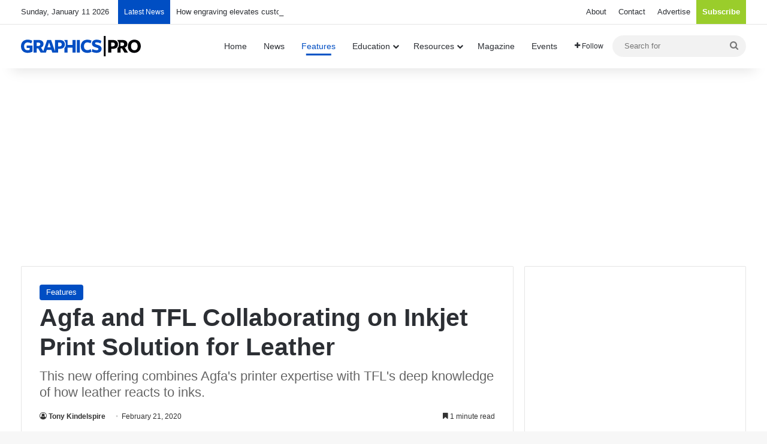

--- FILE ---
content_type: text/html; charset=utf-8
request_url: https://www.google.com/recaptcha/api2/aframe
body_size: 250
content:
<!DOCTYPE HTML><html><head><meta http-equiv="content-type" content="text/html; charset=UTF-8"></head><body><script nonce="x_CcU9EymfPBB94cEX4U_Q">/** Anti-fraud and anti-abuse applications only. See google.com/recaptcha */ try{var clients={'sodar':'https://pagead2.googlesyndication.com/pagead/sodar?'};window.addEventListener("message",function(a){try{if(a.source===window.parent){var b=JSON.parse(a.data);var c=clients[b['id']];if(c){var d=document.createElement('img');d.src=c+b['params']+'&rc='+(localStorage.getItem("rc::a")?sessionStorage.getItem("rc::b"):"");window.document.body.appendChild(d);sessionStorage.setItem("rc::e",parseInt(sessionStorage.getItem("rc::e")||0)+1);localStorage.setItem("rc::h",'1768524091085');}}}catch(b){}});window.parent.postMessage("_grecaptcha_ready", "*");}catch(b){}</script></body></html>

--- FILE ---
content_type: text/javascript
request_url: https://graphics-pro.com/wp-content/themes/jannah-child/js/gpt-config.js
body_size: 318
content:
// Load GPT Library
var googletag = googletag || { cmd: [] };

(function() {
  var gads = document.createElement('script');
  gads.async = true;
  gads.src = 'https://www.googletagservices.com/tag/js/gpt.js';
  var head = document.head || document.getElementsByTagName('head')[0];
  head.appendChild(gads);
})();

googletag.cmd.push(function() {
  // 140x60 SponsorBlock Slots
  var numLogos = (typeof sponsorConfig !== 'undefined' && sponsorConfig.numLogos) ? sponsorConfig.numLogos : 6;
  for (let i = 1; i <= numLogos; i++) {
    googletag.defineSlot('/1031775/GP-SponsorBlock-140x60', [140, 60], 'sponsor-ad-' + i).addService(googletag.pubads());
  }

  // Conditionally define the 970x250 SponsorBillboard
  if (window.innerWidth >= 970) {
    googletag.defineSlot('/1031775/GP-SponsorBillboard-970x250', [970, 250], 'sponsor-billboard').addService(googletag.pubads());
  } else {
    googletag.defineSlot('/1031775/GP-SponsorBillboardMobile-300x50', [300, 50], 'sponsor-billboard-mobile').addService(googletag.pubads());
  }

  // 300x250 SponsorRect Slots (using a single ad unit for all slots)
  googletag.defineSlot('/1031775/GP-SponsorRect-300x250', [300, 250], 'sponsor-sidebar1').addService(googletag.pubads());
  googletag.defineSlot('/1031775/GP-SponsorRect-300x250', [300, 250], 'sponsor-sidebar2').addService(googletag.pubads());
  googletag.defineSlot('/1031775/GP-SponsorRect-300x250', [300, 250], 'sponsor-content1').addService(googletag.pubads());
  googletag.defineSlot('/1031775/GP-SponsorRect-300x250', [300, 250], 'sponsor-content2').addService(googletag.pubads());
  googletag.defineSlot('/1031775/GP-SponsorRect-300x250', [300, 250], 'sponsor-content3').addService(googletag.pubads());
  googletag.defineSlot('/1031775/GP-SponsorRect-300x250', [300, 250], 'sponsor-content4').addService(googletag.pubads());

  // 300x250 House Ad
  googletag.defineSlot('/1031775/GP-House-300x250', [300, 250], 'house-sidebar3').addService(googletag.pubads());

  // Enable Lazy Loading
 // googletag.pubads().enableLazyLoad({
 //   fetchMarginPercent: 50,
 //   renderMarginPercent: 25,
 //   mobileScaling: 2.0
 // });

      

  // Enable Single Request Architecture
  googletag.pubads().enableSingleRequest();

  // Enable services
  googletag.enableServices();
});


--- FILE ---
content_type: application/javascript
request_url: https://ml314.com/utsync.ashx?pub=&adv=&et=0&eid=92990&ct=js&pi=&fp=&clid=&if=0&ps=&cl=&mlt=&data=&&cp=https%3A%2F%2Fgraphics-pro.com%2Ffeature%2Fagfa-and-tfl-collaborating-on-inkjet-print-solution-for-leather%2F&pv=1768524090977_s8r60b6pt&bl=en-us@posix&cb=4135948&return=&ht=&d=&dc=&si=1768524090977_s8r60b6pt&cid=CUSTOM_ID_HERE&s=1280x720&rp=&v=2.8.0.252
body_size: 731
content:
_ml.setFPI('3658334411528077320');_ml.syncCallback({"es":true,"ds":true});_ml.processTag({ url: 'https://dpm.demdex.net/ibs:dpid=22052&dpuuid=3658334411528077320&redir=', type: 'img' });
_ml.processTag({ url: 'https://idsync.rlcdn.com/395886.gif?partner_uid=3658334411528077320', type: 'img' });
_ml.processTag({ url: 'https://match.adsrvr.org/track/cmf/generic?ttd_pid=d0tro1j&ttd_tpi=1', type: 'img' });
_ml.processTag({ url: 'https://ib.adnxs.com/getuid?https://ml314.com/csync.ashx%3Ffp=$UID%26person_id=3658334411528077320%26eid=2', type: 'img' });
